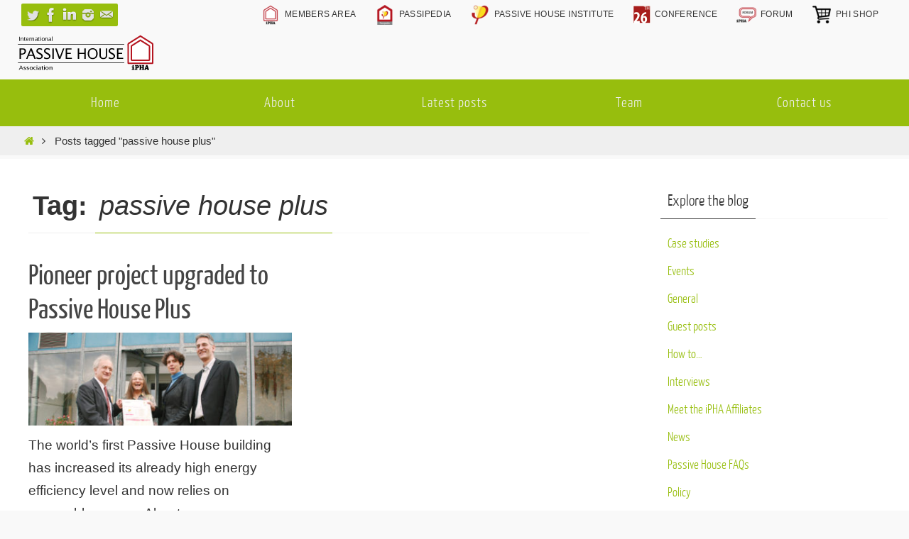

--- FILE ---
content_type: text/html; charset=UTF-8
request_url: https://blog.passivehouse-international.org/tag/passive-house-plus/
body_size: 15423
content:
<!DOCTYPE html>
<html lang="en-GB">
<head>
<meta name="viewport" content="width=device-width, user-scalable=no, initial-scale=1.0, minimum-scale=1.0, maximum-scale=1.0">
<meta http-equiv="Content-Type" content="text/html; charset=UTF-8" />
<link rel="profile" href="http://gmpg.org/xfn/11" />
<link rel="pingback" href="https://blog.passivehouse-international.org/xmlrpc.php" />
<meta name='robots' content='index, follow, max-image-preview:large, max-snippet:-1, max-video-preview:-1' />

	<!-- This site is optimized with the Yoast SEO plugin v26.7 - https://yoast.com/wordpress/plugins/seo/ -->
	<title>passive house plus Archives | iPHA Blog</title>
	<link rel="canonical" href="https://blog.passivehouse-international.org/tag/passive-house-plus/" />
	<meta property="og:locale" content="en_GB" />
	<meta property="og:type" content="article" />
	<meta property="og:title" content="passive house plus Archives | iPHA Blog" />
	<meta property="og:url" content="https://blog.passivehouse-international.org/tag/passive-house-plus/" />
	<meta property="og:site_name" content="iPHA Blog" />
	<meta name="twitter:card" content="summary_large_image" />
	<meta name="twitter:site" content="@the_iPHA" />
	<script type="application/ld+json" class="yoast-schema-graph">{"@context":"https://schema.org","@graph":[{"@type":"CollectionPage","@id":"https://blog.passivehouse-international.org/tag/passive-house-plus/","url":"https://blog.passivehouse-international.org/tag/passive-house-plus/","name":"passive house plus Archives | iPHA Blog","isPartOf":{"@id":"https://blog.passivehouse-international.org/#website"},"primaryImageOfPage":{"@id":"https://blog.passivehouse-international.org/tag/passive-house-plus/#primaryimage"},"image":{"@id":"https://blog.passivehouse-international.org/tag/passive-house-plus/#primaryimage"},"thumbnailUrl":"https://blog.passivehouse-international.org/wp-content/uploads/2016/12/Kranichstein_certificate_featured.jpg","breadcrumb":{"@id":"https://blog.passivehouse-international.org/tag/passive-house-plus/#breadcrumb"},"inLanguage":"en-GB"},{"@type":"ImageObject","inLanguage":"en-GB","@id":"https://blog.passivehouse-international.org/tag/passive-house-plus/#primaryimage","url":"https://blog.passivehouse-international.org/wp-content/uploads/2016/12/Kranichstein_certificate_featured.jpg","contentUrl":"https://blog.passivehouse-international.org/wp-content/uploads/2016/12/Kranichstein_certificate_featured.jpg","width":600,"height":212},{"@type":"BreadcrumbList","@id":"https://blog.passivehouse-international.org/tag/passive-house-plus/#breadcrumb","itemListElement":[{"@type":"ListItem","position":1,"name":"Home","item":"https://blog.passivehouse-international.org/"},{"@type":"ListItem","position":2,"name":"passive house plus"}]},{"@type":"WebSite","@id":"https://blog.passivehouse-international.org/#website","url":"https://blog.passivehouse-international.org/","name":"iPHA Blog","description":"The International Passive House Association blog","publisher":{"@id":"https://blog.passivehouse-international.org/#organization"},"potentialAction":[{"@type":"SearchAction","target":{"@type":"EntryPoint","urlTemplate":"https://blog.passivehouse-international.org/?s={search_term_string}"},"query-input":{"@type":"PropertyValueSpecification","valueRequired":true,"valueName":"search_term_string"}}],"inLanguage":"en-GB"},{"@type":"Organization","@id":"https://blog.passivehouse-international.org/#organization","name":"international Passive House Association","url":"https://blog.passivehouse-international.org/","logo":{"@type":"ImageObject","inLanguage":"en-GB","@id":"https://blog.passivehouse-international.org/#/schema/logo/image/","url":"https://blog.passivehouse-international.org/wp-content/uploads/2016/03/logo-bigger.png","contentUrl":"https://blog.passivehouse-international.org/wp-content/uploads/2016/03/logo-bigger.png","width":500,"height":500,"caption":"international Passive House Association"},"image":{"@id":"https://blog.passivehouse-international.org/#/schema/logo/image/"},"sameAs":["https://www.facebook.com/PassiveHouseInternational","https://x.com/the_iPHA","https://www.instagram.com/passive_house_international/","https://www.linkedin.com/company/passive-house-institute","https://www.youtube.com/channel/UCrO62YaHJbtZgZXk-m57B-g"]}]}</script>
	<!-- / Yoast SEO plugin. -->


<link rel="alternate" type="application/rss+xml" title="iPHA Blog &raquo; Feed" href="https://blog.passivehouse-international.org/feed/" />
<link rel="alternate" type="application/rss+xml" title="iPHA Blog &raquo; Comments Feed" href="https://blog.passivehouse-international.org/comments/feed/" />
<script type="text/javascript" id="wpp-js" src="https://blog.passivehouse-international.org/wp-content/plugins/wordpress-popular-posts/assets/js/wpp.min.js?ver=7.3.6" data-sampling="0" data-sampling-rate="100" data-api-url="https://blog.passivehouse-international.org/wp-json/wordpress-popular-posts" data-post-id="0" data-token="2d39b1d305" data-lang="0" data-debug="0"></script>
<link rel="alternate" type="application/rss+xml" title="iPHA Blog &raquo; passive house plus Tag Feed" href="https://blog.passivehouse-international.org/tag/passive-house-plus/feed/" />
<style id='wp-img-auto-sizes-contain-inline-css' type='text/css'>
img:is([sizes=auto i],[sizes^="auto," i]){contain-intrinsic-size:3000px 1500px}
/*# sourceURL=wp-img-auto-sizes-contain-inline-css */
</style>
<link rel='stylesheet' id='menu-icons-extra-css' href='https://blog.passivehouse-international.org/wp-content/plugins/menu-icons/css/extra.min.css?ver=0.13.20' type='text/css' media='all' />
<style id='wp-emoji-styles-inline-css' type='text/css'>

	img.wp-smiley, img.emoji {
		display: inline !important;
		border: none !important;
		box-shadow: none !important;
		height: 1em !important;
		width: 1em !important;
		margin: 0 0.07em !important;
		vertical-align: -0.1em !important;
		background: none !important;
		padding: 0 !important;
	}
/*# sourceURL=wp-emoji-styles-inline-css */
</style>
<style id='wp-block-library-inline-css' type='text/css'>
:root{--wp-block-synced-color:#7a00df;--wp-block-synced-color--rgb:122,0,223;--wp-bound-block-color:var(--wp-block-synced-color);--wp-editor-canvas-background:#ddd;--wp-admin-theme-color:#007cba;--wp-admin-theme-color--rgb:0,124,186;--wp-admin-theme-color-darker-10:#006ba1;--wp-admin-theme-color-darker-10--rgb:0,107,160.5;--wp-admin-theme-color-darker-20:#005a87;--wp-admin-theme-color-darker-20--rgb:0,90,135;--wp-admin-border-width-focus:2px}@media (min-resolution:192dpi){:root{--wp-admin-border-width-focus:1.5px}}.wp-element-button{cursor:pointer}:root .has-very-light-gray-background-color{background-color:#eee}:root .has-very-dark-gray-background-color{background-color:#313131}:root .has-very-light-gray-color{color:#eee}:root .has-very-dark-gray-color{color:#313131}:root .has-vivid-green-cyan-to-vivid-cyan-blue-gradient-background{background:linear-gradient(135deg,#00d084,#0693e3)}:root .has-purple-crush-gradient-background{background:linear-gradient(135deg,#34e2e4,#4721fb 50%,#ab1dfe)}:root .has-hazy-dawn-gradient-background{background:linear-gradient(135deg,#faaca8,#dad0ec)}:root .has-subdued-olive-gradient-background{background:linear-gradient(135deg,#fafae1,#67a671)}:root .has-atomic-cream-gradient-background{background:linear-gradient(135deg,#fdd79a,#004a59)}:root .has-nightshade-gradient-background{background:linear-gradient(135deg,#330968,#31cdcf)}:root .has-midnight-gradient-background{background:linear-gradient(135deg,#020381,#2874fc)}:root{--wp--preset--font-size--normal:16px;--wp--preset--font-size--huge:42px}.has-regular-font-size{font-size:1em}.has-larger-font-size{font-size:2.625em}.has-normal-font-size{font-size:var(--wp--preset--font-size--normal)}.has-huge-font-size{font-size:var(--wp--preset--font-size--huge)}.has-text-align-center{text-align:center}.has-text-align-left{text-align:left}.has-text-align-right{text-align:right}.has-fit-text{white-space:nowrap!important}#end-resizable-editor-section{display:none}.aligncenter{clear:both}.items-justified-left{justify-content:flex-start}.items-justified-center{justify-content:center}.items-justified-right{justify-content:flex-end}.items-justified-space-between{justify-content:space-between}.screen-reader-text{border:0;clip-path:inset(50%);height:1px;margin:-1px;overflow:hidden;padding:0;position:absolute;width:1px;word-wrap:normal!important}.screen-reader-text:focus{background-color:#ddd;clip-path:none;color:#444;display:block;font-size:1em;height:auto;left:5px;line-height:normal;padding:15px 23px 14px;text-decoration:none;top:5px;width:auto;z-index:100000}html :where(.has-border-color){border-style:solid}html :where([style*=border-top-color]){border-top-style:solid}html :where([style*=border-right-color]){border-right-style:solid}html :where([style*=border-bottom-color]){border-bottom-style:solid}html :where([style*=border-left-color]){border-left-style:solid}html :where([style*=border-width]){border-style:solid}html :where([style*=border-top-width]){border-top-style:solid}html :where([style*=border-right-width]){border-right-style:solid}html :where([style*=border-bottom-width]){border-bottom-style:solid}html :where([style*=border-left-width]){border-left-style:solid}html :where(img[class*=wp-image-]){height:auto;max-width:100%}:where(figure){margin:0 0 1em}html :where(.is-position-sticky){--wp-admin--admin-bar--position-offset:var(--wp-admin--admin-bar--height,0px)}@media screen and (max-width:600px){html :where(.is-position-sticky){--wp-admin--admin-bar--position-offset:0px}}

/*# sourceURL=wp-block-library-inline-css */
</style><style id='global-styles-inline-css' type='text/css'>
:root{--wp--preset--aspect-ratio--square: 1;--wp--preset--aspect-ratio--4-3: 4/3;--wp--preset--aspect-ratio--3-4: 3/4;--wp--preset--aspect-ratio--3-2: 3/2;--wp--preset--aspect-ratio--2-3: 2/3;--wp--preset--aspect-ratio--16-9: 16/9;--wp--preset--aspect-ratio--9-16: 9/16;--wp--preset--color--black: #000000;--wp--preset--color--cyan-bluish-gray: #abb8c3;--wp--preset--color--white: #ffffff;--wp--preset--color--pale-pink: #f78da7;--wp--preset--color--vivid-red: #cf2e2e;--wp--preset--color--luminous-vivid-orange: #ff6900;--wp--preset--color--luminous-vivid-amber: #fcb900;--wp--preset--color--light-green-cyan: #7bdcb5;--wp--preset--color--vivid-green-cyan: #00d084;--wp--preset--color--pale-cyan-blue: #8ed1fc;--wp--preset--color--vivid-cyan-blue: #0693e3;--wp--preset--color--vivid-purple: #9b51e0;--wp--preset--gradient--vivid-cyan-blue-to-vivid-purple: linear-gradient(135deg,rgb(6,147,227) 0%,rgb(155,81,224) 100%);--wp--preset--gradient--light-green-cyan-to-vivid-green-cyan: linear-gradient(135deg,rgb(122,220,180) 0%,rgb(0,208,130) 100%);--wp--preset--gradient--luminous-vivid-amber-to-luminous-vivid-orange: linear-gradient(135deg,rgb(252,185,0) 0%,rgb(255,105,0) 100%);--wp--preset--gradient--luminous-vivid-orange-to-vivid-red: linear-gradient(135deg,rgb(255,105,0) 0%,rgb(207,46,46) 100%);--wp--preset--gradient--very-light-gray-to-cyan-bluish-gray: linear-gradient(135deg,rgb(238,238,238) 0%,rgb(169,184,195) 100%);--wp--preset--gradient--cool-to-warm-spectrum: linear-gradient(135deg,rgb(74,234,220) 0%,rgb(151,120,209) 20%,rgb(207,42,186) 40%,rgb(238,44,130) 60%,rgb(251,105,98) 80%,rgb(254,248,76) 100%);--wp--preset--gradient--blush-light-purple: linear-gradient(135deg,rgb(255,206,236) 0%,rgb(152,150,240) 100%);--wp--preset--gradient--blush-bordeaux: linear-gradient(135deg,rgb(254,205,165) 0%,rgb(254,45,45) 50%,rgb(107,0,62) 100%);--wp--preset--gradient--luminous-dusk: linear-gradient(135deg,rgb(255,203,112) 0%,rgb(199,81,192) 50%,rgb(65,88,208) 100%);--wp--preset--gradient--pale-ocean: linear-gradient(135deg,rgb(255,245,203) 0%,rgb(182,227,212) 50%,rgb(51,167,181) 100%);--wp--preset--gradient--electric-grass: linear-gradient(135deg,rgb(202,248,128) 0%,rgb(113,206,126) 100%);--wp--preset--gradient--midnight: linear-gradient(135deg,rgb(2,3,129) 0%,rgb(40,116,252) 100%);--wp--preset--font-size--small: 13px;--wp--preset--font-size--medium: 20px;--wp--preset--font-size--large: 36px;--wp--preset--font-size--x-large: 42px;--wp--preset--spacing--20: 0.44rem;--wp--preset--spacing--30: 0.67rem;--wp--preset--spacing--40: 1rem;--wp--preset--spacing--50: 1.5rem;--wp--preset--spacing--60: 2.25rem;--wp--preset--spacing--70: 3.38rem;--wp--preset--spacing--80: 5.06rem;--wp--preset--shadow--natural: 6px 6px 9px rgba(0, 0, 0, 0.2);--wp--preset--shadow--deep: 12px 12px 50px rgba(0, 0, 0, 0.4);--wp--preset--shadow--sharp: 6px 6px 0px rgba(0, 0, 0, 0.2);--wp--preset--shadow--outlined: 6px 6px 0px -3px rgb(255, 255, 255), 6px 6px rgb(0, 0, 0);--wp--preset--shadow--crisp: 6px 6px 0px rgb(0, 0, 0);}:where(.is-layout-flex){gap: 0.5em;}:where(.is-layout-grid){gap: 0.5em;}body .is-layout-flex{display: flex;}.is-layout-flex{flex-wrap: wrap;align-items: center;}.is-layout-flex > :is(*, div){margin: 0;}body .is-layout-grid{display: grid;}.is-layout-grid > :is(*, div){margin: 0;}:where(.wp-block-columns.is-layout-flex){gap: 2em;}:where(.wp-block-columns.is-layout-grid){gap: 2em;}:where(.wp-block-post-template.is-layout-flex){gap: 1.25em;}:where(.wp-block-post-template.is-layout-grid){gap: 1.25em;}.has-black-color{color: var(--wp--preset--color--black) !important;}.has-cyan-bluish-gray-color{color: var(--wp--preset--color--cyan-bluish-gray) !important;}.has-white-color{color: var(--wp--preset--color--white) !important;}.has-pale-pink-color{color: var(--wp--preset--color--pale-pink) !important;}.has-vivid-red-color{color: var(--wp--preset--color--vivid-red) !important;}.has-luminous-vivid-orange-color{color: var(--wp--preset--color--luminous-vivid-orange) !important;}.has-luminous-vivid-amber-color{color: var(--wp--preset--color--luminous-vivid-amber) !important;}.has-light-green-cyan-color{color: var(--wp--preset--color--light-green-cyan) !important;}.has-vivid-green-cyan-color{color: var(--wp--preset--color--vivid-green-cyan) !important;}.has-pale-cyan-blue-color{color: var(--wp--preset--color--pale-cyan-blue) !important;}.has-vivid-cyan-blue-color{color: var(--wp--preset--color--vivid-cyan-blue) !important;}.has-vivid-purple-color{color: var(--wp--preset--color--vivid-purple) !important;}.has-black-background-color{background-color: var(--wp--preset--color--black) !important;}.has-cyan-bluish-gray-background-color{background-color: var(--wp--preset--color--cyan-bluish-gray) !important;}.has-white-background-color{background-color: var(--wp--preset--color--white) !important;}.has-pale-pink-background-color{background-color: var(--wp--preset--color--pale-pink) !important;}.has-vivid-red-background-color{background-color: var(--wp--preset--color--vivid-red) !important;}.has-luminous-vivid-orange-background-color{background-color: var(--wp--preset--color--luminous-vivid-orange) !important;}.has-luminous-vivid-amber-background-color{background-color: var(--wp--preset--color--luminous-vivid-amber) !important;}.has-light-green-cyan-background-color{background-color: var(--wp--preset--color--light-green-cyan) !important;}.has-vivid-green-cyan-background-color{background-color: var(--wp--preset--color--vivid-green-cyan) !important;}.has-pale-cyan-blue-background-color{background-color: var(--wp--preset--color--pale-cyan-blue) !important;}.has-vivid-cyan-blue-background-color{background-color: var(--wp--preset--color--vivid-cyan-blue) !important;}.has-vivid-purple-background-color{background-color: var(--wp--preset--color--vivid-purple) !important;}.has-black-border-color{border-color: var(--wp--preset--color--black) !important;}.has-cyan-bluish-gray-border-color{border-color: var(--wp--preset--color--cyan-bluish-gray) !important;}.has-white-border-color{border-color: var(--wp--preset--color--white) !important;}.has-pale-pink-border-color{border-color: var(--wp--preset--color--pale-pink) !important;}.has-vivid-red-border-color{border-color: var(--wp--preset--color--vivid-red) !important;}.has-luminous-vivid-orange-border-color{border-color: var(--wp--preset--color--luminous-vivid-orange) !important;}.has-luminous-vivid-amber-border-color{border-color: var(--wp--preset--color--luminous-vivid-amber) !important;}.has-light-green-cyan-border-color{border-color: var(--wp--preset--color--light-green-cyan) !important;}.has-vivid-green-cyan-border-color{border-color: var(--wp--preset--color--vivid-green-cyan) !important;}.has-pale-cyan-blue-border-color{border-color: var(--wp--preset--color--pale-cyan-blue) !important;}.has-vivid-cyan-blue-border-color{border-color: var(--wp--preset--color--vivid-cyan-blue) !important;}.has-vivid-purple-border-color{border-color: var(--wp--preset--color--vivid-purple) !important;}.has-vivid-cyan-blue-to-vivid-purple-gradient-background{background: var(--wp--preset--gradient--vivid-cyan-blue-to-vivid-purple) !important;}.has-light-green-cyan-to-vivid-green-cyan-gradient-background{background: var(--wp--preset--gradient--light-green-cyan-to-vivid-green-cyan) !important;}.has-luminous-vivid-amber-to-luminous-vivid-orange-gradient-background{background: var(--wp--preset--gradient--luminous-vivid-amber-to-luminous-vivid-orange) !important;}.has-luminous-vivid-orange-to-vivid-red-gradient-background{background: var(--wp--preset--gradient--luminous-vivid-orange-to-vivid-red) !important;}.has-very-light-gray-to-cyan-bluish-gray-gradient-background{background: var(--wp--preset--gradient--very-light-gray-to-cyan-bluish-gray) !important;}.has-cool-to-warm-spectrum-gradient-background{background: var(--wp--preset--gradient--cool-to-warm-spectrum) !important;}.has-blush-light-purple-gradient-background{background: var(--wp--preset--gradient--blush-light-purple) !important;}.has-blush-bordeaux-gradient-background{background: var(--wp--preset--gradient--blush-bordeaux) !important;}.has-luminous-dusk-gradient-background{background: var(--wp--preset--gradient--luminous-dusk) !important;}.has-pale-ocean-gradient-background{background: var(--wp--preset--gradient--pale-ocean) !important;}.has-electric-grass-gradient-background{background: var(--wp--preset--gradient--electric-grass) !important;}.has-midnight-gradient-background{background: var(--wp--preset--gradient--midnight) !important;}.has-small-font-size{font-size: var(--wp--preset--font-size--small) !important;}.has-medium-font-size{font-size: var(--wp--preset--font-size--medium) !important;}.has-large-font-size{font-size: var(--wp--preset--font-size--large) !important;}.has-x-large-font-size{font-size: var(--wp--preset--font-size--x-large) !important;}
/*# sourceURL=global-styles-inline-css */
</style>

<style id='classic-theme-styles-inline-css' type='text/css'>
/*! This file is auto-generated */
.wp-block-button__link{color:#fff;background-color:#32373c;border-radius:9999px;box-shadow:none;text-decoration:none;padding:calc(.667em + 2px) calc(1.333em + 2px);font-size:1.125em}.wp-block-file__button{background:#32373c;color:#fff;text-decoration:none}
/*# sourceURL=/wp-includes/css/classic-themes.min.css */
</style>
<link rel='stylesheet' id='wp-components-css' href='https://blog.passivehouse-international.org/wp-includes/css/dist/components/style.min.css?ver=8be6a4f75e83453a84cacfba10b3954a' type='text/css' media='all' />
<link rel='stylesheet' id='wp-preferences-css' href='https://blog.passivehouse-international.org/wp-includes/css/dist/preferences/style.min.css?ver=8be6a4f75e83453a84cacfba10b3954a' type='text/css' media='all' />
<link rel='stylesheet' id='wp-block-editor-css' href='https://blog.passivehouse-international.org/wp-includes/css/dist/block-editor/style.min.css?ver=8be6a4f75e83453a84cacfba10b3954a' type='text/css' media='all' />
<link rel='stylesheet' id='popup-maker-block-library-style-css' href='https://blog.passivehouse-international.org/wp-content/plugins/popup-maker/dist/packages/block-library-style.css?ver=dbea705cfafe089d65f1' type='text/css' media='all' />
<link rel='stylesheet' id='wordpress-popular-posts-css-css' href='https://blog.passivehouse-international.org/wp-content/plugins/wordpress-popular-posts/assets/css/wpp.css?ver=7.3.6' type='text/css' media='all' />
<link rel='stylesheet' id='nirvana-style-css' href='https://blog.passivehouse-international.org/wp-content/themes/nirvana/style.css?ver=1.6.4' type='text/css' media='all' />
<style id='nirvana-style-inline-css' type='text/css'>
 #header-container { width: 1230px; } #header-container, #access >.menu, #forbottom, #colophon, #footer-widget-area, #topbar-inner, .ppbox, #pp-afterslider #container, #breadcrumbs-box { max-width: 1230px; } @media (max-width: 800px) { #header-container {position: relative; } #branding {height: auto; } } #container.one-column { } #container.two-columns-right #secondary { width: 330px; float:right; } #container.two-columns-right #content { width: 760px; float: left; } /* fallback */ #container.two-columns-right #content { width: calc(100% - 410px); float: left; } #container.two-columns-left #primary { width: 330px; float: left; } #container.two-columns-left #content { width: 760px; float: right; } /* fallback */ #container.two-columns-left #content { width: -moz-calc(100% - 410px); float: right; width: -webkit-calc(100% - 410px ); width: calc(100% - 410px); } #container.three-columns-right .sidey { width: 165px; float: left; } #container.three-columns-right #primary { margin-left: 80px; margin-right: 80px; } #container.three-columns-right #content { width: 680px; float: left; } /* fallback */ #container.three-columns-right #content { width: -moz-calc(100% - 490px); float: left; width: -webkit-calc(100% - 490px); width: calc(100% - 490px); } #container.three-columns-left .sidey { width: 165px; float: left; } #container.three-columns-left #secondary{ margin-left: 80px; margin-right: 80px; } #container.three-columns-left #content { width: 680px; float: right;} /* fallback */ #container.three-columns-left #content { width: -moz-calc(100% - 490px); float: right; width: -webkit-calc(100% - 490px); width: calc(100% - 490px); } #container.three-columns-sided .sidey { width: 165px; float: left; } #container.three-columns-sided #secondary{ float:right; } #container.three-columns-sided #content { width: 680px; float: right; /* fallback */ width: -moz-calc(100% - 490px); float: right; width: -webkit-calc(100% - 490px); float: right; width: calc(100% - 490px); float: right; margin: 0 245px 0 -1170px; } body { font-family: Calibri, Arian, sans-serif; } #content h1.entry-title a, #content h2.entry-title a, #content h1.entry-title, #content h2.entry-title { font-family: "Yanone Kaffeesatz Regular"; } .widget-title, .widget-title a { line-height: normal; font-family: "Yanone Kaffeesatz Light"; } .widget-container, .widget-container a { font-family: Yanone Kaffeesatz Light; } .entry-content h1, .entry-content h2, .entry-content h3, .entry-content h4, .entry-content h5, .entry-content h6, .nivo-caption h2, #front-text1 h1, #front-text2 h1, h3.column-header-image, #comments #reply-title { font-family: "Yanone Kaffeesatz Regular"; } #site-title span a { font-family: "Yanone Kaffeesatz Regular"; } #access ul li a, #access ul li a span { font-family: "Yanone Kaffeesatz Light"; } /* general */ body { color: #333333; background-color: #F9F9F9 } a { color: #97BE0D; } a:hover, .entry-meta span a:hover, .comments-link a:hover, body.coldisplay2 #front-columns a:active { color: #DDD; } a:active { background-color: #EEE; color: #FFFFFF; } .entry-meta a:hover, .widget-container a:hover, .footer2 a:hover { border-bottom-color: #f7f7f7; } .sticky h2.entry-title a { background-color: #97BE0D; color: #FFFFFF; } #header { ; } #site-title span a { color: #97BE0D; } #site-description { color: #444444; background-color: rgba(247,247,242,0.3); padding: 3px 6px; } .socials a:hover .socials-hover { background-color: #86b34f; } .socials .socials-hover { background-color: #97BE0D; } /* Main menu top level */ #access a, #nav-toggle span { color: #EEEEEE; } #access, #nav-toggle, #access ul li { background-color: #97BE0D; } #access > .menu > ul > li > a > span { } #access ul li:hover { background-color: #86b34f; color: #EEEEEE; } #access ul > li.current_page_item , #access ul > li.current-menu-item, #access ul > li.current_page_ancestor , #access ul > li.current-menu-ancestor { background-color: #a4cb1a; } /* Main menu Submenus */ #access ul ul li, #access ul ul { background-color: #86b34f; } #access ul ul li a { color: #EEEEEE; } #access ul ul li:hover { background-color: #94c15d; } #breadcrumbs { background-color: #efefef; } #access ul ul li.current_page_item, #access ul ul li.current-menu-item, #access ul ul li.current_page_ancestor, #access ul ul li.current-menu-ancestor { background-color: #94c15d; } /* top menu */ #topbar { background-color: #F9F9F9; border-bottom-color: #e5e5e5; } .menu-header-search .searchform { background: #fafafa; } .topmenu ul li a, .search-icon:before { color: #333333; } .topmenu ul li a:hover { background-color: #e9e9e9; } .search-icon:hover:before { color: #97BE0D; } /* main */ #main { background-color: #FFFFFF; } #author-info, .page-title, #entry-author-info { border-color: #f7f7f7; } .page-title-text { border-color: #EEE; } .page-title span { border-color: #97BE0D; } #entry-author-info #author-avatar, #author-info #author-avatar { border-color: #FFF; } .avatar-container:before { background-color: #EEE; } .sidey .widget-container { color: #333333; ; } .sidey .widget-title { color: #333; ; border-color: #f7f7f7; } .sidey .widget-container a { color: #97BE0D; } .sidey .widget-container a:hover { color: #DDD; } .widget-title span { border-color: #333; } .entry-content h1, .entry-content h2, .entry-content h3, .entry-content h4, .entry-content h5, .entry-content h6 { color: #444444; } .entry-title, .entry-title a{ color: #444444; } .entry-title a:hover { color: #000000; } #content span.entry-format { color: #f7f7f7; } /* footer */ #footer { color: #AAAAAA; ; } #footer2 { color: #AAAAAA; ; } #sfooter-full { ; } .footermenu ul li { ; } .footermenu ul li:hover { ; } #colophon a { ; } #colophon a:hover { ; } #footer2 a, .footermenu ul li:after { ; } #footer2 a:hover { ; } #footer .widget-container { color: #333333; ; } #footer .widget-title { color: #333; ; border-color:#f7f7f7; } /* buttons */ a.continue-reading-link { color: #97BE0D; border-color: #97BE0D; } a.continue-reading-link:hover { background-color: #97BE0D; color: #F9F9F9; } #cryout_ajax_more_trigger { border: 1px solid #f7f7f7; } #cryout_ajax_more_trigger:hover { background-color: #fafafa; } a.continue-reading-link i.crycon-right-dir { color: #97BE0D } a.continue-reading-link:hover i.crycon-right-dir { color: #F9F9F9 } .page-link a, .page-link > span > em { border-color: #f7f7f7 } .columnmore a { background: #EEE; color:#fafafa } .columnmore a:hover { background: #97BE0D; } .file, .button, input[type="submit"], input[type="reset"], #respond .form-submit input#submit { background-color: #FFFFFF; border-color: #f7f7f7; } .button:hover, #respond .form-submit input#submit:hover { background-color: #fafafa; } .entry-content tr th, .entry-content thead th { color: #444444; } .entry-content tr th { background-color: #97BE0D; color:#FFFFFF; } .entry-content tr.even { background-color: #fafafa; } hr { border-color: #FFF; } input[type="text"], input[type="password"], input[type="email"], input[type="color"], input[type="date"], input[type="datetime"], input[type="datetime-local"], input[type="month"], input[type="number"], input[type="range"], input[type="search"], input[type="tel"], input[type="time"], input[type="url"], input[type="week"], textarea, select { border-color: #f7f7f7 #FFF #FFF #f7f7f7; color: #333333; } input[type="submit"], input[type="reset"] { color: #333333; } input[type="text"]:hover, input[type="password"]:hover, input[type="email"]:hover, input[type="color"]:hover, input[type="date"]:hover, input[type="datetime"]:hover, input[type="datetime-local"]:hover, input[type="month"]:hover, input[type="number"]:hover, input[type="range"]:hover, input[type="search"]:hover, input[type="tel"]:hover, input[type="time"]:hover, input[type="url"]:hover, input[type="week"]:hover, textarea:hover { background-color: rgba(250,250,250,0.4); } .entry-content pre { background-color: #fafafa; border-color: rgba(151,190,13,0.1); } abbr, acronym { border-color: #333333; } .comment-meta a { color: #999999; } #respond .form-allowed-tags { color: #999999; } .comment .reply a { border-color: #FFF; } .comment .reply a:hover { color: #97BE0D; } .entry-meta { border-color: #FFF; } .entry-meta .crycon-metas:before { color: #86b34f; } .entry-meta span a, .comments-link a { color: #86b34f; } .entry-meta span a:hover, .comments-link a:hover { ; } .entry-meta span, .entry-utility span, .footer-tags { color: #c1c1c1; } .nav-next a, .nav-previous a{ background-color:#f8f8f8; } .nav-next a:hover, .nav-previous a:hover { background-color: #97BE0D; color:#FFFFFF; } .pagination { border-color: #f0f0f0; } .pagination a:hover { background-color: #EEE; color: #FFFFFF; } h3#comments-title { border-color: #f7f7f7; } h3#comments-title span { background-color: #97BE0D; color: #FFFFFF; } .comment-details { border-color: #FFF; } .searchform input[type="text"] { color: #999999; } .searchform:after { background-color: #97BE0D; } .searchform:hover:after { background-color: #EEE; } .searchsubmit[type="submit"]{ color: #fafafa; } li.menu-main-search .searchform .s { background-color: #F9F9F9; } li.menu-main-search .searchsubmit[type="submit"] { color: #999999; } .caption-accented .wp-caption { background-color:rgba(151,190,13,0.8); color:#FFFFFF; } .nirvana-image-one .entry-content img[class*='align'], .nirvana-image-one .entry-summary img[class*='align'], .nirvana-image-two .entry-content img[class*='align'], .nirvana-image-two .entry-summary img[class*='align'] .nirvana-image-one .entry-content [class*='wp-block'][class*='align'] img, .nirvana-image-one .entry-summary [class*='wp-block'][class*='align'] img, .nirvana-image-two .entry-content [class*='wp-block'][class*='align'] img, .nirvana-image-two .entry-summary [class*='wp-block'][class*='align'] img { border-color: #97BE0D; } html { font-size: 19px; line-height: 1.7; } .entry-content, .entry-summary, .ppbox { text-align:inherit ; } .entry-content, .entry-summary, .widget-container, .ppbox, .navigation { ; } #content h1.entry-title, #content h2.entry-title, .woocommerce-page h1.page-title { font-size: 40px; } .widget-title, .widget-title a { font-size: 22px; } .widget-container, .widget-container a { font-size: 18px; } #content h1, #pp-afterslider h1 { font-size: 38px; } #content h2, #pp-afterslider h2 { font-size: 34px; } #content h3, #pp-afterslider h3 { font-size: 29px; } #content h4, #pp-afterslider h4 { font-size: 24px; } #content h5, #pp-afterslider h5 { font-size: 19px; } #content h6, #pp-afterslider h6 { font-size: 14px; } #site-title span a { font-size: 44px; } #access ul li a { font-size: 20px; } #access ul ul ul a { font-size: 19px; } .nocomments, .nocomments2 { display: none; } .page h1.entry-title, .home .page h2.entry-title { display: none; } article .entry-header .entry-meta { display: none; } .entry-content p, .entry-content ul, .entry-content ol, .entry-content dd, .entry-content pre, .entry-content hr, .commentlist p, .entry-summary p { margin-bottom: 1.0em; } #header-container > div { margin: 7px 0 0 0px; } #toTop:hover .crycon-back2top:before { color: #EEE; } #main { margin-top: 5px; } #forbottom { padding-left: 0px; padding-right: 0px; } #header-widget-area { width: 33%; } #branding { height:70px; } 
/* Nirvana Custom CSS */ #access ul li { background-color: #97BE0D; } #access ul li.current_page_item, #access ul li.current-menu-item { background-color: #97BE0D; } #access ul li:hover { background-color: #86b34f; } @media only screen and (max-width:650px) { .hide_on_mobile { display: none !important;} } .autoResizeImage { max-width: 70%; height: auto; width: 70%; } @media only screen and (max-width: 650px) { .jobtitle{ display: none; } } .entry-content blockquote { font-weight: normal; margin: inherit; } body.blog .a2a_floating_style { display: none; } body.blog .a2a_floating_style, body.archive .a2a_floating_style { display: none; }
/*# sourceURL=nirvana-style-inline-css */
</style>
<link rel='stylesheet' id='nirvana-child-css' href='https://blog.passivehouse-international.org/wp-content/themes/nirvana-child/style.css?ver=1.0.1540025733' type='text/css' media='all' />
<link rel='stylesheet' id='nirvana-fonts-css' href='https://blog.passivehouse-international.org/wp-content/themes/nirvana/fonts/fontfaces.css?ver=1.6.4' type='text/css' media='all' />
<link rel='stylesheet' id='nirvana-mobile-css' href='https://blog.passivehouse-international.org/wp-content/themes/nirvana/styles/style-mobile.css?ver=1.6.4' type='text/css' media='all' />
<link rel='stylesheet' id='popup-maker-site-css' href='//blog.passivehouse-international.org/wp-content/uploads/pum/pum-site-styles.css?generated=1755176228&#038;ver=1.21.5' type='text/css' media='all' />
<script type="text/javascript" src="https://blog.passivehouse-international.org/wp-includes/js/jquery/jquery.min.js?ver=3.7.1" id="jquery-core-js"></script>
<script type="text/javascript" src="https://blog.passivehouse-international.org/wp-includes/js/jquery/jquery-migrate.min.js?ver=3.4.1" id="jquery-migrate-js"></script>
<link rel="https://api.w.org/" href="https://blog.passivehouse-international.org/wp-json/" /><link rel="alternate" title="JSON" type="application/json" href="https://blog.passivehouse-international.org/wp-json/wp/v2/tags/47" /><link rel="EditURI" type="application/rsd+xml" title="RSD" href="https://blog.passivehouse-international.org/xmlrpc.php?rsd" />

<script type="text/javascript">
(function(url){
	if(/(?:Chrome\/26\.0\.1410\.63 Safari\/537\.31|WordfenceTestMonBot)/.test(navigator.userAgent)){ return; }
	var addEvent = function(evt, handler) {
		if (window.addEventListener) {
			document.addEventListener(evt, handler, false);
		} else if (window.attachEvent) {
			document.attachEvent('on' + evt, handler);
		}
	};
	var removeEvent = function(evt, handler) {
		if (window.removeEventListener) {
			document.removeEventListener(evt, handler, false);
		} else if (window.detachEvent) {
			document.detachEvent('on' + evt, handler);
		}
	};
	var evts = 'contextmenu dblclick drag dragend dragenter dragleave dragover dragstart drop keydown keypress keyup mousedown mousemove mouseout mouseover mouseup mousewheel scroll'.split(' ');
	var logHuman = function() {
		if (window.wfLogHumanRan) { return; }
		window.wfLogHumanRan = true;
		var wfscr = document.createElement('script');
		wfscr.type = 'text/javascript';
		wfscr.async = true;
		wfscr.src = url + '&r=' + Math.random();
		(document.getElementsByTagName('head')[0]||document.getElementsByTagName('body')[0]).appendChild(wfscr);
		for (var i = 0; i < evts.length; i++) {
			removeEvent(evts[i], logHuman);
		}
	};
	for (var i = 0; i < evts.length; i++) {
		addEvent(evts[i], logHuman);
	}
})('//blog.passivehouse-international.org/?wordfence_lh=1&hid=9C30A453AE46FC088564F9A9B7FA33B0');
</script>            <style id="wpp-loading-animation-styles">@-webkit-keyframes bgslide{from{background-position-x:0}to{background-position-x:-200%}}@keyframes bgslide{from{background-position-x:0}to{background-position-x:-200%}}.wpp-widget-block-placeholder,.wpp-shortcode-placeholder{margin:0 auto;width:60px;height:3px;background:#dd3737;background:linear-gradient(90deg,#dd3737 0%,#571313 10%,#dd3737 100%);background-size:200% auto;border-radius:3px;-webkit-animation:bgslide 1s infinite linear;animation:bgslide 1s infinite linear}</style>
            <link rel="icon" href="https://blog.passivehouse-international.org/wp-content/uploads/2016/03/cropped-logo-bigger-1-32x32.png" sizes="32x32" />
<link rel="icon" href="https://blog.passivehouse-international.org/wp-content/uploads/2016/03/cropped-logo-bigger-1-192x192.png" sizes="192x192" />
<link rel="apple-touch-icon" href="https://blog.passivehouse-international.org/wp-content/uploads/2016/03/cropped-logo-bigger-1-180x180.png" />
<meta name="msapplication-TileImage" content="https://blog.passivehouse-international.org/wp-content/uploads/2016/03/cropped-logo-bigger-1-270x270.png" />
<!--[if lt IE 9]>
<script>
document.createElement('header');
document.createElement('nav');
document.createElement('section');
document.createElement('article');
document.createElement('aside');
document.createElement('footer');
</script>
<![endif]-->
</head>
<body class="archive tag tag-passive-house-plus tag-47 wp-theme-nirvana wp-child-theme-nirvana-child nirvana-image-none caption-simple magazine-layout nirvana-comment-placeholders nirvana-menu-left">

		<a class="skip-link screen-reader-text" href="#main" title="Skip to content"> Skip to content </a>
	
<div id="wrapper" class="hfeed">
<div id="topbar" > <div id="topbar-inner"> <div class="socials" id="sheader">
			<a  target="_blank"  href="https://twitter.com/the_iPHA"
			class="socialicons social-Twitter" title="Twitter">
				<img alt="Twitter" src="https://blog.passivehouse-international.org/wp-content/themes/nirvana/images/socials/Twitter.png" />
			</a>
			<a  target="_blank"  href="https://www.facebook.com/PassiveHouseInternational"
			class="socialicons social-Facebook" title="Facebook">
				<img alt="Facebook" src="https://blog.passivehouse-international.org/wp-content/themes/nirvana/images/socials/Facebook.png" />
			</a>
			<a  target="_blank"  href="https://www.linkedin.com/company/passive-house-institute"
			class="socialicons social-LinkedIn" title="LinkedIn">
				<img alt="LinkedIn" src="https://blog.passivehouse-international.org/wp-content/themes/nirvana/images/socials/LinkedIn.png" />
			</a>
			<a  target="_blank"  href="https://www.instagram.com/passivehouse_international/"
			class="socialicons social-Instagram" title="Instagram">
				<img alt="Instagram" src="https://blog.passivehouse-international.org/wp-content/themes/nirvana/images/socials/Instagram.png" />
			</a>
			<a  target="_blank"  href="mailto:info@passivehouse-international.org"
			class="socialicons social-Contact" title="Contact">
				<img alt="Contact" src="https://blog.passivehouse-international.org/wp-content/themes/nirvana/images/socials/Contact.png" />
			</a></div><nav class="topmenu"><ul id="menu-top" class="menu"><li id="menu-item-292" class="hide_on_mobile menu-item menu-item-type-custom menu-item-object-custom menu-item-292"><a target="_blank" href="http://passivehouse-international.org/membersArea.php" data-ps2id-api="true"><img width="28" height="28" src="https://blog.passivehouse-international.org/wp-content/uploads/2016/08/iPHA-e1474280621957.png" class="_mi _before _image" alt="" aria-hidden="true" decoding="async" /><span>Members Area</span></a></li>
<li id="menu-item-293" class="hide_on_mobile menu-item menu-item-type-custom menu-item-object-custom menu-item-293"><a target="_blank" href="http://passipedia.org/" data-ps2id-api="true"><img width="28" height="28" src="https://blog.passivehouse-international.org/wp-content/uploads/2016/08/Passipedia-e1474280588428.png" class="_mi _before _image" alt="" aria-hidden="true" decoding="async" /><span>Passipedia</span></a></li>
<li id="menu-item-294" class="hide_on_mobile menu-item menu-item-type-custom menu-item-object-custom menu-item-294"><a target="_blank" href="http://passivehouse.com/" data-ps2id-api="true"><img width="28" height="28" src="https://blog.passivehouse-international.org/wp-content/uploads/2016/08/PHI-e1474280571992.png" class="_mi _before _image" alt="" aria-hidden="true" decoding="async" /><span>Passive House Institute</span></a></li>
<li id="menu-item-678" class="hide_on_mobile menu-item menu-item-type-custom menu-item-object-custom menu-item-678"><a target="_blank" href="https://passivehouseconference.org/en/" data-ps2id-api="true"><img width="25" height="25" src="https://blog.passivehouse-international.org/wp-content/uploads/2023/01/Q_logo_passivhaustagung_26_EN-1.png" class="_mi _before _image" alt="" aria-hidden="true" decoding="async" /><span>Conference</span></a></li>
<li id="menu-item-291" class="hide_on_mobile menu-item menu-item-type-custom menu-item-object-custom menu-item-291"><a target="_blank" href="https://forum.passivehouse.com/" data-ps2id-api="true"><img width="28" height="28" src="https://blog.passivehouse-international.org/wp-content/uploads/2016/08/iPHA_forum_1-e1474280520403.png" class="_mi _before _image" alt="" aria-hidden="true" decoding="async" /><span>Forum</span></a></li>
<li id="menu-item-3131" class="hide_on_mobile menu-item menu-item-type-custom menu-item-object-custom menu-item-3131"><a target="_blank" href="https://shop.passivehouse.com/en/" data-ps2id-api="true"><img width="28" height="28" src="https://blog.passivehouse-international.org/wp-content/uploads/2020/09/cart_28-3.png" class="_mi _before _image" alt="" aria-hidden="true" decoding="async" /><span>PHI Shop</span></a></li>
</ul></nav> </div></div>
<div id="header-full">
	<header id="header">
		<div id="masthead">
					<div id="branding" role="banner" >
				<div id="header-container"><div class="site-identity"><a id="logo" href="https://blog.passivehouse-international.org/" ><img title="iPHA Blog" alt="iPHA Blog" src="https://blog.passivehouse-international.org/wp-content/uploads/2016/03/cropped-I_Passive_House_Association_lang.png" /></a></div></div>								<div style="clear:both;"></div>
			</div><!-- #branding -->
			<a id="nav-toggle"><span>&nbsp;</span></a>
			<nav id="access" role="navigation">
					<div class="skip-link screen-reader-text"><a href="#content" title="Skip to content">Skip to content</a></div>
	<div class="menu"><ul id="prime_nav" class="menu"><li id="menu-item-86" class="menu-item menu-item-type-custom menu-item-object-custom menu-item-home menu-item-86"><a rel="m_PageScroll2id" href="https://blog.passivehouse-international.org/#topbar" data-ps2id-api="true"><span>Home</span></a></li>
<li id="menu-item-204" class="menu-item menu-item-type-custom menu-item-object-custom menu-item-home menu-item-204"><a rel="m_PageScroll2id" href="https://blog.passivehouse-international.org/#pp-texttop" data-ps2id-api="true"><span>About</span></a></li>
<li id="menu-item-212" class="menu-item menu-item-type-post_type menu-item-object-page menu-item-212"><a href="https://blog.passivehouse-international.org/latest-posts/" data-ps2id-api="true"><span>Latest posts</span></a></li>
<li id="menu-item-211" class="menu-item menu-item-type-custom menu-item-object-custom menu-item-home menu-item-211"><a rel="m_PageScroll2id" href="https://blog.passivehouse-international.org/#pp-textmiddle" data-ps2id-api="true"><span>Team</span></a></li>
<li id="menu-item-205" class="menu-item menu-item-type-custom menu-item-object-custom menu-item-home menu-item-205"><a rel="m_PageScroll2id" href="https://blog.passivehouse-international.org/#pp-textbottom" data-ps2id-api="true"><span>Contact us</span></a></li>
</ul></div>			</nav><!-- #access -->
			
			
		</div><!-- #masthead -->
	</header><!-- #header -->
</div><!-- #header-full -->

<div style="clear:both;height:0;"> </div>
<div id="breadcrumbs"><div id="breadcrumbs-box"><a href="https://blog.passivehouse-international.org"><i class="crycon-homebread"></i><span class="screen-reader-text">Home</span></a><i class="crycon-angle-right"></i> <span class="current">Posts tagged "passive house plus"</span></div></div><div id="main">
		<div id="toTop"><i class="crycon-back2top"></i> </div>	<div  id="forbottom" >
		
		<div style="clear:both;"> </div>
		<section id="container" class="two-columns-right">
	
			<div id="content" role="main">
						
			
				<header class="page-header">
					<h1 class="page-title"><div class="page-title-text">Tag: <span>passive house plus</span><div></h1>									</header>

								
					
	<article id="post-873" class="post-873 post type-post status-publish format-standard has-post-thumbnail hentry category-press-releases tag-first-passive-house tag-kranichstein tag-passive-house tag-passive-house-plus">
				
		<header class="entry-header">			
			<h2 class="entry-title">
				<a href="https://blog.passivehouse-international.org/kranichstein-passive-house-plus/" title="Permalink to Pioneer project upgraded to Passive House Plus" rel="bookmark">Pioneer project upgraded to Passive House Plus</a>
			</h2>
						<div class="entry-meta">
							</div><!-- .entry-meta -->	
		</header><!-- .entry-header -->
		
									
												<div class="entry-summary">
						<a href="https://blog.passivehouse-international.org/kranichstein-passive-house-plus/" title="Pioneer project upgraded to Passive House Plus"><img width="400" height="141" src="https://blog.passivehouse-international.org/wp-content/uploads/2016/12/Kranichstein_certificate_featured-400x141.jpg" class="aligncenter post_thumbnail wp-post-image" alt="" decoding="async" fetchpriority="high" srcset="https://blog.passivehouse-international.org/wp-content/uploads/2016/12/Kranichstein_certificate_featured-400x141.jpg 400w, https://blog.passivehouse-international.org/wp-content/uploads/2016/12/Kranichstein_certificate_featured-300x106.jpg 300w, https://blog.passivehouse-international.org/wp-content/uploads/2016/12/Kranichstein_certificate_featured-150x53.jpg 150w, https://blog.passivehouse-international.org/wp-content/uploads/2016/12/Kranichstein_certificate_featured.jpg 600w" sizes="(max-width: 400px) 100vw, 400px" /></a>						<p>The world’s first Passive House building has increased its already high energy efficiency level and now relies on renewable energy. About a year ago, a photovoltaic system was installed on the roof of the row house built in 1991 in Darmstadt. </p>
<p> <a class="continue-reading-link" href="https://blog.passivehouse-international.org/kranichstein-passive-house-plus/"><span>Read more</span><i class="crycon-right-dir"></i></a> </p>
						</div><!-- .entry-summary -->
									
		
		<footer class="entry-meta">
					</footer>
	</article><!-- #post-873 -->
	

						
						</div><!-- #content -->
			<div id="secondary" class="widget-area sidey" role="complementary">
		
			<ul class="xoxo">
								
<li id="wpp-2" class="widget-container popular-posts">

</li>
<li id="categories-3" class="widget-container widget_categories"><h3 class="widget-title"><span>Explore the blog</span></h3>
			<ul>
					<li class="cat-item cat-item-15"><a href="https://blog.passivehouse-international.org/category/case-studies/">Case studies</a>
</li>
	<li class="cat-item cat-item-7"><a href="https://blog.passivehouse-international.org/category/events/">Events</a>
</li>
	<li class="cat-item cat-item-1"><a href="https://blog.passivehouse-international.org/category/general/">General</a>
</li>
	<li class="cat-item cat-item-12"><a href="https://blog.passivehouse-international.org/category/guest-posts/">Guest posts</a>
</li>
	<li class="cat-item cat-item-13"><a href="https://blog.passivehouse-international.org/category/how-to/">How to&#8230;</a>
</li>
	<li class="cat-item cat-item-18"><a href="https://blog.passivehouse-international.org/category/interviews/">Interviews</a>
</li>
	<li class="cat-item cat-item-211"><a href="https://blog.passivehouse-international.org/category/meet-the-ipha-affiliates/">Meet the iPHA Affiliates</a>
</li>
	<li class="cat-item cat-item-6"><a href="https://blog.passivehouse-international.org/category/news/">News</a>
</li>
	<li class="cat-item cat-item-11"><a href="https://blog.passivehouse-international.org/category/passive-house-faqs/">Passive House FAQs</a>
</li>
	<li class="cat-item cat-item-194"><a href="https://blog.passivehouse-international.org/category/policy/">Policy</a>
</li>
	<li class="cat-item cat-item-17"><a href="https://blog.passivehouse-international.org/category/press-releases/">Press Releases</a>
</li>
	<li class="cat-item cat-item-189"><a href="https://blog.passivehouse-international.org/category/technical/">Technical</a>
</li>
	<li class="cat-item cat-item-173"><a href="https://blog.passivehouse-international.org/category/women-in-passive-house/">Women in Passive House</a>
</li>
			</ul>

			</li>			</ul>

			
		</div>
		</section><!-- #container -->

	<div style="clear:both;"></div>
	</div> <!-- #forbottom -->

	<footer id="footer" role="contentinfo">
		<div id="colophon">
		
			
			
		</div><!-- #colophon -->

		<div id="footer2">
		
			<div id="footer2-inside">
			<div id="site-copyright">&copy; 2018 International Passive House Association all rights reserved <br>
<a href="http://passiv.de/LegalNotice.html" target="_blank">Legal Notice</a> | <a href="http://passiv.de/Disclaimer.html" target="_blank">Disclaimer</a> | <a href="http://passiv.de/PrivacyPolicy.html" target="_blank">Privacy Policy</a></div>	<em style="display:table;margin:0 auto;float:none;text-align:center;padding:7px 0;font-size:13px;">
	Powered by <a target="_blank" href="http://www.cryoutcreations.eu" title="Nirvana Theme by Cryout Creations">Nirvana</a> &amp;
	<a target="_blank" href="http://wordpress.org/" title="Semantic Personal Publishing Platform">  WordPress.</a></em>
	<div id="sfooter-full"><div class="socials" id="sfooter">
			<a  target="_blank"  href="https://twitter.com/the_iPHA"
			class="socialicons social-Twitter" title="Twitter">
				<img alt="Twitter" src="https://blog.passivehouse-international.org/wp-content/themes/nirvana/images/socials/Twitter.png" />
			</a>
			<a  target="_blank"  href="https://www.facebook.com/PassiveHouseInternational"
			class="socialicons social-Facebook" title="Facebook">
				<img alt="Facebook" src="https://blog.passivehouse-international.org/wp-content/themes/nirvana/images/socials/Facebook.png" />
			</a>
			<a  target="_blank"  href="https://www.linkedin.com/company/passive-house-institute"
			class="socialicons social-LinkedIn" title="LinkedIn">
				<img alt="LinkedIn" src="https://blog.passivehouse-international.org/wp-content/themes/nirvana/images/socials/LinkedIn.png" />
			</a>
			<a  target="_blank"  href="https://www.instagram.com/passivehouse_international/"
			class="socialicons social-Instagram" title="Instagram">
				<img alt="Instagram" src="https://blog.passivehouse-international.org/wp-content/themes/nirvana/images/socials/Instagram.png" />
			</a>
			<a  target="_blank"  href="mailto:info@passivehouse-international.org"
			class="socialicons social-Contact" title="Contact">
				<img alt="Contact" src="https://blog.passivehouse-international.org/wp-content/themes/nirvana/images/socials/Contact.png" />
			</a></div></div>			</div> <!-- #footer2-inside -->
			
		</div><!-- #footer2 -->

	</footer><!-- #footer -->

	</div><!-- #main -->
</div><!-- #wrapper -->

<script type="speculationrules">
{"prefetch":[{"source":"document","where":{"and":[{"href_matches":"/*"},{"not":{"href_matches":["/wp-*.php","/wp-admin/*","/wp-content/uploads/*","/wp-content/*","/wp-content/plugins/*","/wp-content/themes/nirvana-child/*","/wp-content/themes/nirvana/*","/*\\?(.+)"]}},{"not":{"selector_matches":"a[rel~=\"nofollow\"]"}},{"not":{"selector_matches":".no-prefetch, .no-prefetch a"}}]},"eagerness":"conservative"}]}
</script>
<div 
	id="pum-544" 
	role="dialog" 
	aria-modal="false"
	aria-labelledby="pum_popup_title_544"
	class="pum pum-overlay pum-theme-528 pum-theme-lightbox popmake-overlay pum-click-to-close click_open" 
	data-popmake="{&quot;id&quot;:544,&quot;slug&quot;:&quot;francis&quot;,&quot;theme_id&quot;:528,&quot;cookies&quot;:[],&quot;triggers&quot;:[{&quot;type&quot;:&quot;click_open&quot;,&quot;settings&quot;:{&quot;extra_selectors&quot;:&quot;&quot;,&quot;do_default&quot;:null,&quot;cookie&quot;:{&quot;name&quot;:null}}}],&quot;mobile_disabled&quot;:null,&quot;tablet_disabled&quot;:null,&quot;meta&quot;:{&quot;display&quot;:{&quot;responsive_min_width&quot;:false,&quot;position_bottom&quot;:false,&quot;position_right&quot;:false,&quot;position_left&quot;:false,&quot;stackable&quot;:false,&quot;overlay_disabled&quot;:false,&quot;scrollable_content&quot;:false,&quot;disable_reposition&quot;:false,&quot;size&quot;:&quot;tiny&quot;,&quot;responsive_min_width_unit&quot;:&quot;px&quot;,&quot;responsive_max_width&quot;:&quot;30%&quot;,&quot;responsive_max_width_unit&quot;:false,&quot;custom_width&quot;:&quot;640px&quot;,&quot;custom_width_unit&quot;:false,&quot;custom_height&quot;:&quot;380px&quot;,&quot;custom_height_unit&quot;:false,&quot;custom_height_auto&quot;:false,&quot;location&quot;:&quot;center top&quot;,&quot;position_from_trigger&quot;:false,&quot;position_top&quot;:&quot;200&quot;,&quot;position_fixed&quot;:false,&quot;animation_type&quot;:&quot;fade&quot;,&quot;animation_speed&quot;:&quot;350&quot;,&quot;animation_origin&quot;:&quot;center top&quot;,&quot;overlay_zindex&quot;:&quot;1999999998&quot;,&quot;zindex&quot;:&quot;1999999999&quot;},&quot;close&quot;:{&quot;text&quot;:&quot;&quot;,&quot;button_delay&quot;:&quot;0&quot;,&quot;overlay_click&quot;:&quot;true&quot;,&quot;esc_press&quot;:&quot;true&quot;,&quot;f4_press&quot;:false},&quot;click_open&quot;:[]}}">

	<div id="popmake-544" class="pum-container popmake theme-528 pum-responsive pum-responsive-tiny responsive size-tiny">

				
							<div id="pum_popup_title_544" class="pum-title popmake-title">
				Francis			</div>
		
		
				<div class="pum-content popmake-content" tabindex="0">
			<p>Francis supports our international communication activities and manages the iPHA blog and social media channels.</p>
		</div>

				
							<button type="button" class="pum-close popmake-close" aria-label="Close">
			×			</button>
		
	</div>

</div>
<div 
	id="pum-542" 
	role="dialog" 
	aria-modal="false"
	aria-labelledby="pum_popup_title_542"
	class="pum pum-overlay pum-theme-528 pum-theme-lightbox popmake-overlay pum-click-to-close click_open" 
	data-popmake="{&quot;id&quot;:542,&quot;slug&quot;:&quot;kintija&quot;,&quot;theme_id&quot;:528,&quot;cookies&quot;:[],&quot;triggers&quot;:[{&quot;type&quot;:&quot;click_open&quot;,&quot;settings&quot;:{&quot;extra_selectors&quot;:&quot;&quot;,&quot;do_default&quot;:null,&quot;cookie&quot;:{&quot;name&quot;:null}}}],&quot;mobile_disabled&quot;:null,&quot;tablet_disabled&quot;:null,&quot;meta&quot;:{&quot;display&quot;:{&quot;responsive_min_width&quot;:false,&quot;position_bottom&quot;:false,&quot;position_right&quot;:false,&quot;position_left&quot;:false,&quot;stackable&quot;:false,&quot;overlay_disabled&quot;:false,&quot;scrollable_content&quot;:false,&quot;disable_reposition&quot;:false,&quot;size&quot;:&quot;tiny&quot;,&quot;responsive_min_width_unit&quot;:&quot;px&quot;,&quot;responsive_max_width&quot;:&quot;30%&quot;,&quot;responsive_max_width_unit&quot;:false,&quot;custom_width&quot;:&quot;640px&quot;,&quot;custom_width_unit&quot;:false,&quot;custom_height&quot;:&quot;380px&quot;,&quot;custom_height_unit&quot;:false,&quot;custom_height_auto&quot;:false,&quot;location&quot;:&quot;center top&quot;,&quot;position_from_trigger&quot;:false,&quot;position_top&quot;:&quot;200&quot;,&quot;position_fixed&quot;:false,&quot;animation_type&quot;:&quot;fade&quot;,&quot;animation_speed&quot;:&quot;350&quot;,&quot;animation_origin&quot;:&quot;center top&quot;,&quot;overlay_zindex&quot;:&quot;1999999998&quot;,&quot;zindex&quot;:&quot;1999999999&quot;},&quot;close&quot;:{&quot;text&quot;:&quot;&quot;,&quot;button_delay&quot;:&quot;0&quot;,&quot;overlay_click&quot;:&quot;true&quot;,&quot;esc_press&quot;:&quot;true&quot;,&quot;f4_press&quot;:false},&quot;click_open&quot;:[]}}">

	<div id="popmake-542" class="pum-container popmake theme-528 pum-responsive pum-responsive-tiny responsive size-tiny">

				
							<div id="pum_popup_title_542" class="pum-title popmake-title">
				Kintija			</div>
		
		
				<div class="pum-content popmake-content" tabindex="0">
			<p>Kintijia supports our international communication activities and is the point of contact for administrative enquiries.</p>
		</div>

				
							<button type="button" class="pum-close popmake-close" aria-label="Close">
			×			</button>
		
	</div>

</div>
<div 
	id="pum-539" 
	role="dialog" 
	aria-modal="false"
	aria-labelledby="pum_popup_title_539"
	class="pum pum-overlay pum-theme-528 pum-theme-lightbox popmake-overlay pum-click-to-close click_open" 
	data-popmake="{&quot;id&quot;:539,&quot;slug&quot;:&quot;giorgia&quot;,&quot;theme_id&quot;:528,&quot;cookies&quot;:[],&quot;triggers&quot;:[{&quot;type&quot;:&quot;click_open&quot;,&quot;settings&quot;:{&quot;extra_selectors&quot;:&quot;&quot;,&quot;do_default&quot;:null,&quot;cookie&quot;:{&quot;name&quot;:null}}}],&quot;mobile_disabled&quot;:null,&quot;tablet_disabled&quot;:null,&quot;meta&quot;:{&quot;display&quot;:{&quot;responsive_min_width&quot;:false,&quot;position_bottom&quot;:false,&quot;position_right&quot;:false,&quot;position_left&quot;:false,&quot;stackable&quot;:false,&quot;overlay_disabled&quot;:false,&quot;scrollable_content&quot;:false,&quot;disable_reposition&quot;:false,&quot;size&quot;:&quot;tiny&quot;,&quot;responsive_min_width_unit&quot;:&quot;px&quot;,&quot;responsive_max_width&quot;:&quot;30%&quot;,&quot;responsive_max_width_unit&quot;:false,&quot;custom_width&quot;:&quot;640px&quot;,&quot;custom_width_unit&quot;:false,&quot;custom_height&quot;:&quot;380px&quot;,&quot;custom_height_unit&quot;:false,&quot;custom_height_auto&quot;:false,&quot;location&quot;:&quot;center top&quot;,&quot;position_from_trigger&quot;:false,&quot;position_top&quot;:&quot;200&quot;,&quot;position_fixed&quot;:false,&quot;animation_type&quot;:&quot;fade&quot;,&quot;animation_speed&quot;:&quot;350&quot;,&quot;animation_origin&quot;:&quot;center top&quot;,&quot;overlay_zindex&quot;:&quot;1999999998&quot;,&quot;zindex&quot;:&quot;1999999999&quot;},&quot;close&quot;:{&quot;text&quot;:&quot;&quot;,&quot;button_delay&quot;:&quot;0&quot;,&quot;overlay_click&quot;:&quot;true&quot;,&quot;esc_press&quot;:&quot;true&quot;,&quot;f4_press&quot;:false},&quot;click_open&quot;:[]}}">

	<div id="popmake-539" class="pum-container popmake theme-528 pum-responsive pum-responsive-tiny responsive size-tiny">

				
							<div id="pum_popup_title_539" class="pum-title popmake-title">
				Giorgia			</div>
		
		
				<div class="pum-content popmake-content" tabindex="0">
			<p style="text-align: left;">Giorgia supports our international communication activities, working with our affiliate organisations to raise awareness of the Passive House concept.</p>
		</div>

				
							<button type="button" class="pum-close popmake-close" aria-label="Close">
			×			</button>
		
	</div>

</div>
<div 
	id="pum-533" 
	role="dialog" 
	aria-modal="false"
	aria-labelledby="pum_popup_title_533"
	class="pum pum-overlay pum-theme-528 pum-theme-lightbox popmake-overlay pum-click-to-close click_open" 
	data-popmake="{&quot;id&quot;:533,&quot;slug&quot;:&quot;carl&quot;,&quot;theme_id&quot;:528,&quot;cookies&quot;:[],&quot;triggers&quot;:[{&quot;type&quot;:&quot;click_open&quot;,&quot;settings&quot;:{&quot;cookie_name&quot;:&quot;&quot;,&quot;extra_selectors&quot;:&quot;&quot;,&quot;do_default&quot;:null,&quot;cookie&quot;:{&quot;name&quot;:null}}}],&quot;mobile_disabled&quot;:null,&quot;tablet_disabled&quot;:null,&quot;meta&quot;:{&quot;display&quot;:{&quot;responsive_min_width&quot;:&quot;0%&quot;,&quot;position_bottom&quot;:&quot;0&quot;,&quot;position_right&quot;:&quot;0&quot;,&quot;position_left&quot;:&quot;0&quot;,&quot;stackable&quot;:false,&quot;overlay_disabled&quot;:false,&quot;scrollable_content&quot;:false,&quot;disable_reposition&quot;:false,&quot;size&quot;:&quot;tiny&quot;,&quot;responsive_min_width_unit&quot;:false,&quot;responsive_max_width&quot;:&quot;30%&quot;,&quot;responsive_max_width_unit&quot;:false,&quot;custom_width&quot;:&quot;640px&quot;,&quot;custom_width_unit&quot;:false,&quot;custom_height&quot;:&quot;380px&quot;,&quot;custom_height_unit&quot;:false,&quot;custom_height_auto&quot;:false,&quot;location&quot;:&quot;center top&quot;,&quot;position_from_trigger&quot;:false,&quot;position_top&quot;:&quot;200&quot;,&quot;position_fixed&quot;:false,&quot;animation_type&quot;:&quot;fade&quot;,&quot;animation_speed&quot;:&quot;350&quot;,&quot;animation_origin&quot;:&quot;center top&quot;,&quot;overlay_zindex&quot;:false,&quot;zindex&quot;:&quot;1999999999&quot;},&quot;close&quot;:{&quot;text&quot;:&quot;&quot;,&quot;button_delay&quot;:&quot;0&quot;,&quot;overlay_click&quot;:&quot;1&quot;,&quot;esc_press&quot;:&quot;1&quot;,&quot;f4_press&quot;:false},&quot;click_open&quot;:[]}}">

	<div id="popmake-533" class="pum-container popmake theme-528 pum-responsive pum-responsive-tiny responsive size-tiny">

				
							<div id="pum_popup_title_533" class="pum-title popmake-title">
				Carl			</div>
		
		
				<div class="pum-content popmake-content" tabindex="0">
			<p><img decoding="async" class="aligncenter size-full wp-image-2227" src="https://blog.passivehouse-international.org/wp-content/uploads/2016/09/Carl1.jpg" alt="" width="200" height="200" srcset="https://blog.passivehouse-international.org/wp-content/uploads/2016/09/Carl1.jpg 200w, https://blog.passivehouse-international.org/wp-content/uploads/2016/09/Carl1-150x150.jpg 150w" sizes="(max-width: 200px) 100vw, 200px" />Carl supports our international communication activities and is the point of contact for administrative enquiries.</p>
		</div>

				
							<button type="button" class="pum-close popmake-close" aria-label="Close">
			×			</button>
		
	</div>

</div>
<!-- Matomo -->
<script type="text/javascript">
  var _paq = window._paq = window._paq || [];
  /* tracker methods like "setCustomDimension" should be called before "trackPageView" */
  _paq.push(["disableCookies"]);
  _paq.push(['trackPageView']);
  _paq.push(['enableLinkTracking']);
  (function() {
    var u="https://piwik.passiv.net/";
    _paq.push(['setTrackerUrl', u+'matomo.php']);
    _paq.push(['setSiteId', '41']);
    var d=document, g=d.createElement('script'), s=d.getElementsByTagName('script')[0];
    g.type='text/javascript'; g.async=true; g.src=u+'matomo.js'; s.parentNode.insertBefore(g,s);
  })();
</script>
<!-- End Matomo Code -->



<!-- Matomo Image Tracker-->
<img src="https://piwik.passiv.net/matomo.php?idsite=41&amp;rec=1" style="border:0" alt="" />
<!-- End Matomo -->


<script type="text/javascript" id="page-scroll-to-id-plugin-script-js-extra">
/* <![CDATA[ */
var mPS2id_params = {"instances":{"mPS2id_instance_0":{"selector":"a[rel='m_PageScroll2id'], a.nivo-imageLink, .nivoSlider .readmore a","autoSelectorMenuLinks":"true","excludeSelector":"a[href^='#tab-'], a[href^='#tabs-'], a[data-toggle]:not([data-toggle='tooltip']), a[data-slide], a[data-vc-tabs], a[data-vc-accordion]","scrollSpeed":600,"autoScrollSpeed":"true","scrollEasing":"easeInExpo","scrollingEasing":"easeInOutExpo","forceScrollEasing":"false","pageEndSmoothScroll":"true","stopScrollOnUserAction":"false","autoCorrectScroll":"false","autoCorrectScrollExtend":"false","layout":"vertical","offset":"134","dummyOffset":"false","highlightSelector":"","clickedClass":"mPS2id-clicked","targetClass":"mPS2id-target","highlightClass":"mPS2id-highlight","forceSingleHighlight":"false","keepHighlightUntilNext":"true","highlightByNextTarget":"false","appendHash":"false","scrollToHash":"true","scrollToHashForAll":"true","scrollToHashDelay":0,"scrollToHashUseElementData":"true","scrollToHashRemoveUrlHash":"false","disablePluginBelow":0,"adminDisplayWidgetsId":"true","adminTinyMCEbuttons":"true","unbindUnrelatedClickEvents":"false","unbindUnrelatedClickEventsSelector":"","normalizeAnchorPointTargets":"false","encodeLinks":"false"}},"total_instances":"1","shortcode_class":"_ps2id"};
//# sourceURL=page-scroll-to-id-plugin-script-js-extra
/* ]]> */
</script>
<script type="text/javascript" src="https://blog.passivehouse-international.org/wp-content/plugins/page-scroll-to-id/js/page-scroll-to-id.min.js?ver=1.7.9" id="page-scroll-to-id-plugin-script-js"></script>
<script type="text/javascript" id="nirvana-frontend-js-extra">
/* <![CDATA[ */
var nirvana_settings = {"mobile":"1","fitvids":"1","contentwidth":"900"};
//# sourceURL=nirvana-frontend-js-extra
/* ]]> */
</script>
<script type="text/javascript" src="https://blog.passivehouse-international.org/wp-content/themes/nirvana/js/frontend.js?ver=1.6.4" id="nirvana-frontend-js"></script>
<script type="text/javascript" src="https://blog.passivehouse-international.org/wp-includes/js/jquery/ui/core.min.js?ver=1.13.3" id="jquery-ui-core-js"></script>
<script type="text/javascript" src="https://blog.passivehouse-international.org/wp-includes/js/dist/hooks.min.js?ver=dd5603f07f9220ed27f1" id="wp-hooks-js"></script>
<script type="text/javascript" id="popup-maker-site-js-extra">
/* <![CDATA[ */
var pum_vars = {"version":"1.21.5","pm_dir_url":"https://blog.passivehouse-international.org/wp-content/plugins/popup-maker/","ajaxurl":"https://blog.passivehouse-international.org/wp-admin/admin-ajax.php","restapi":"https://blog.passivehouse-international.org/wp-json/pum/v1","rest_nonce":null,"default_theme":"527","debug_mode":"","disable_tracking":"","home_url":"/","message_position":"top","core_sub_forms_enabled":"1","popups":[],"cookie_domain":"","analytics_enabled":"1","analytics_route":"analytics","analytics_api":"https://blog.passivehouse-international.org/wp-json/pum/v1"};
var pum_sub_vars = {"ajaxurl":"https://blog.passivehouse-international.org/wp-admin/admin-ajax.php","message_position":"top"};
var pum_popups = {"pum-544":{"triggers":[{"type":"click_open","settings":{"extra_selectors":"","do_default":null,"cookie":{"name":null}}}],"cookies":[],"disable_on_mobile":false,"disable_on_tablet":false,"atc_promotion":null,"explain":null,"type_section":null,"theme_id":528,"size":"tiny","responsive_min_width":"0%","responsive_max_width":"30%","custom_width":"640px","custom_height_auto":false,"custom_height":"380px","scrollable_content":false,"animation_type":"fade","animation_speed":"350","animation_origin":"center top","open_sound":"none","custom_sound":"","location":"center top","position_top":"200","position_bottom":0,"position_left":0,"position_right":0,"position_from_trigger":false,"position_fixed":false,"overlay_disabled":false,"stackable":false,"disable_reposition":false,"zindex":"1999999999","close_button_delay":"0","fi_promotion":null,"close_on_form_submission":false,"close_on_form_submission_delay":0,"close_on_overlay_click":true,"close_on_esc_press":true,"close_on_f4_press":false,"disable_form_reopen":false,"disable_accessibility":false,"responsive_min_width_unit":"px","overlay_zindex":"1999999998","theme_slug":"lightbox","id":544,"slug":"francis"},"pum-542":{"triggers":[{"type":"click_open","settings":{"extra_selectors":"","do_default":null,"cookie":{"name":null}}}],"cookies":[],"disable_on_mobile":false,"disable_on_tablet":false,"atc_promotion":null,"explain":null,"type_section":null,"theme_id":528,"size":"tiny","responsive_min_width":"0%","responsive_max_width":"30%","custom_width":"640px","custom_height_auto":false,"custom_height":"380px","scrollable_content":false,"animation_type":"fade","animation_speed":"350","animation_origin":"center top","open_sound":"none","custom_sound":"","location":"center top","position_top":"200","position_bottom":0,"position_left":0,"position_right":0,"position_from_trigger":false,"position_fixed":false,"overlay_disabled":false,"stackable":false,"disable_reposition":false,"zindex":"1999999999","close_button_delay":"0","fi_promotion":null,"close_on_form_submission":false,"close_on_form_submission_delay":0,"close_on_overlay_click":true,"close_on_esc_press":true,"close_on_f4_press":false,"disable_form_reopen":false,"disable_accessibility":false,"responsive_min_width_unit":"px","overlay_zindex":"1999999998","theme_slug":"lightbox","id":542,"slug":"kintija"},"pum-539":{"triggers":[{"type":"click_open","settings":{"extra_selectors":"","do_default":null,"cookie":{"name":null}}}],"cookies":[],"disable_on_mobile":false,"disable_on_tablet":false,"atc_promotion":null,"explain":null,"type_section":null,"theme_id":528,"size":"tiny","responsive_min_width":"0%","responsive_max_width":"30%","custom_width":"640px","custom_height_auto":false,"custom_height":"380px","scrollable_content":false,"animation_type":"fade","animation_speed":"350","animation_origin":"center top","open_sound":"none","custom_sound":"","location":"center top","position_top":"200","position_bottom":0,"position_left":0,"position_right":0,"position_from_trigger":false,"position_fixed":false,"overlay_disabled":false,"stackable":false,"disable_reposition":false,"zindex":"1999999999","close_button_delay":"0","fi_promotion":null,"close_on_form_submission":false,"close_on_form_submission_delay":0,"close_on_overlay_click":true,"close_on_esc_press":true,"close_on_f4_press":false,"disable_form_reopen":false,"disable_accessibility":false,"responsive_min_width_unit":"px","overlay_zindex":"1999999998","theme_slug":"lightbox","id":539,"slug":"giorgia"},"pum-533":{"triggers":[{"type":"click_open","settings":{"cookie_name":"","extra_selectors":"","do_default":null,"cookie":{"name":null}}}],"cookies":[],"disable_on_mobile":false,"disable_on_tablet":false,"atc_promotion":null,"explain":null,"type_section":null,"theme_id":"528","size":"tiny","responsive_min_width":"0%","responsive_max_width":"30%","custom_width":"640px","custom_height_auto":false,"custom_height":"380px","scrollable_content":false,"animation_type":"fade","animation_speed":"350","animation_origin":"center top","open_sound":"none","custom_sound":"","location":"center top","position_top":"200","position_bottom":"0","position_left":"0","position_right":"0","position_from_trigger":false,"position_fixed":false,"overlay_disabled":false,"stackable":false,"disable_reposition":false,"zindex":"1999999999","close_button_delay":"0","fi_promotion":null,"close_on_form_submission":false,"close_on_form_submission_delay":0,"close_on_overlay_click":true,"close_on_esc_press":true,"close_on_f4_press":false,"disable_form_reopen":false,"disable_accessibility":false,"theme_slug":"lightbox","id":533,"slug":"carl"}};
//# sourceURL=popup-maker-site-js-extra
/* ]]> */
</script>
<script type="text/javascript" src="//blog.passivehouse-international.org/wp-content/uploads/pum/pum-site-scripts.js?defer&amp;generated=1755176228&amp;ver=1.21.5" id="popup-maker-site-js"></script>
<script id="wp-emoji-settings" type="application/json">
{"baseUrl":"https://s.w.org/images/core/emoji/17.0.2/72x72/","ext":".png","svgUrl":"https://s.w.org/images/core/emoji/17.0.2/svg/","svgExt":".svg","source":{"concatemoji":"https://blog.passivehouse-international.org/wp-includes/js/wp-emoji-release.min.js?ver=8be6a4f75e83453a84cacfba10b3954a"}}
</script>
<script type="module">
/* <![CDATA[ */
/*! This file is auto-generated */
const a=JSON.parse(document.getElementById("wp-emoji-settings").textContent),o=(window._wpemojiSettings=a,"wpEmojiSettingsSupports"),s=["flag","emoji"];function i(e){try{var t={supportTests:e,timestamp:(new Date).valueOf()};sessionStorage.setItem(o,JSON.stringify(t))}catch(e){}}function c(e,t,n){e.clearRect(0,0,e.canvas.width,e.canvas.height),e.fillText(t,0,0);t=new Uint32Array(e.getImageData(0,0,e.canvas.width,e.canvas.height).data);e.clearRect(0,0,e.canvas.width,e.canvas.height),e.fillText(n,0,0);const a=new Uint32Array(e.getImageData(0,0,e.canvas.width,e.canvas.height).data);return t.every((e,t)=>e===a[t])}function p(e,t){e.clearRect(0,0,e.canvas.width,e.canvas.height),e.fillText(t,0,0);var n=e.getImageData(16,16,1,1);for(let e=0;e<n.data.length;e++)if(0!==n.data[e])return!1;return!0}function u(e,t,n,a){switch(t){case"flag":return n(e,"\ud83c\udff3\ufe0f\u200d\u26a7\ufe0f","\ud83c\udff3\ufe0f\u200b\u26a7\ufe0f")?!1:!n(e,"\ud83c\udde8\ud83c\uddf6","\ud83c\udde8\u200b\ud83c\uddf6")&&!n(e,"\ud83c\udff4\udb40\udc67\udb40\udc62\udb40\udc65\udb40\udc6e\udb40\udc67\udb40\udc7f","\ud83c\udff4\u200b\udb40\udc67\u200b\udb40\udc62\u200b\udb40\udc65\u200b\udb40\udc6e\u200b\udb40\udc67\u200b\udb40\udc7f");case"emoji":return!a(e,"\ud83e\u1fac8")}return!1}function f(e,t,n,a){let r;const o=(r="undefined"!=typeof WorkerGlobalScope&&self instanceof WorkerGlobalScope?new OffscreenCanvas(300,150):document.createElement("canvas")).getContext("2d",{willReadFrequently:!0}),s=(o.textBaseline="top",o.font="600 32px Arial",{});return e.forEach(e=>{s[e]=t(o,e,n,a)}),s}function r(e){var t=document.createElement("script");t.src=e,t.defer=!0,document.head.appendChild(t)}a.supports={everything:!0,everythingExceptFlag:!0},new Promise(t=>{let n=function(){try{var e=JSON.parse(sessionStorage.getItem(o));if("object"==typeof e&&"number"==typeof e.timestamp&&(new Date).valueOf()<e.timestamp+604800&&"object"==typeof e.supportTests)return e.supportTests}catch(e){}return null}();if(!n){if("undefined"!=typeof Worker&&"undefined"!=typeof OffscreenCanvas&&"undefined"!=typeof URL&&URL.createObjectURL&&"undefined"!=typeof Blob)try{var e="postMessage("+f.toString()+"("+[JSON.stringify(s),u.toString(),c.toString(),p.toString()].join(",")+"));",a=new Blob([e],{type:"text/javascript"});const r=new Worker(URL.createObjectURL(a),{name:"wpTestEmojiSupports"});return void(r.onmessage=e=>{i(n=e.data),r.terminate(),t(n)})}catch(e){}i(n=f(s,u,c,p))}t(n)}).then(e=>{for(const n in e)a.supports[n]=e[n],a.supports.everything=a.supports.everything&&a.supports[n],"flag"!==n&&(a.supports.everythingExceptFlag=a.supports.everythingExceptFlag&&a.supports[n]);var t;a.supports.everythingExceptFlag=a.supports.everythingExceptFlag&&!a.supports.flag,a.supports.everything||((t=a.source||{}).concatemoji?r(t.concatemoji):t.wpemoji&&t.twemoji&&(r(t.twemoji),r(t.wpemoji)))});
//# sourceURL=https://blog.passivehouse-international.org/wp-includes/js/wp-emoji-loader.min.js
/* ]]> */
</script>

</body>
</html>


--- FILE ---
content_type: text/css
request_url: https://blog.passivehouse-international.org/wp-content/themes/nirvana-child/style.css?ver=1.0.1540025733
body_size: 662
content:
/*































Theme Name: Nirvana Child































Template: nirvana































Author: Child Theme Configurator































Version: 1.0.1540025733































Updated: 2018-10-20 10:55:33































































*/































































#access a span {































    text-transform: none;































}































#access > .menu > ul {































    margin-left: -0;































}































#access > .menu > ul > li > a > span {































    text-align: center;































}































#topbar {































    border-bottom: 0 solid transparent;































}































.menu-item a {































    color: #97be0d;































}































#access > .menu > ul > li {































    width: 20%;































}



/* CUSTOM CAPTION LOOK */



.caption-simple #content .wp-caption .wp-caption-text {



    position: inherit;



	padding: 1px 3px;



	font-style: normal;



        font-size: 15px;



}



#pp-afterslider .wp-caption .wp-caption-text,



#content .wp-caption .wp-caption-text {



    text-align: left;



/*Hover styles*/



}



.photo-grid {

	margin: 1em auto;

	max-width: 100%;

	text-align: center;

}



.photo-grid li {

	display: inline-block;

	width: 289px;

	border: 0px

}



.photo-grid img {

	display: block;

	height: auto;

	max-width: 100%;

}



.photo-grid figure {

	height: 66px;

	overflow: hidden;

	position: relative;

	width: 300px;

}



.photo-grid figcaption {

	background: rgba(151, 190, 13, 1);

	color: white;

	display: table;

	height: 100%;

	left: 0;

	opacity: 0;

	position: absolute;

	right: 0;

	top: 0;

	z-index: 100;

}



.photo-grid figcaption p {

	display: table-cell;

	font-size: 1em;

	position: relative;

	top: -33px;

	width: 289px;

	vertical-align: middle;

}



/*Mouse hover*/



.photo-grid li:hover figcaption {

	opacity: 1;

}



/*Zoom animations*/



.photo-grid img {

	display: block;

	height: auto;

	-webkit-transition: all 300ms;

	-moz-transition: all 300ms;

	transition: all 300ms;

	max-width: 100%;

}



.photo-grid li:hover img {

	-webkit-transform: scale(1.4);

	-moz-transform: scale(1.4);

	transform: scale(1.4);

}



/*text drop in*/



.photo-grid figcaption p {

	display: table-cell;

	font-size: 1em;

	position: relative;

	top: -40px;

	width: 289px;

	-webkit-transition: all 300ms ease-out;

	-moz-transition: all 300ms ease-out;

	transition: all 300ms ease-out;

	vertical-align: middle;

}



.photo-grid li:hover figcaption p {

	-moz-transform: translateY(40px);

	-webkit-transform: translateY(40px);

	transform: translateY(40px);

}



/*Fade in caption*/



.photo-grid figcaption {

	background: rgba(151, 190, 13, 0.80);

	color: white;

	display: table;

	height: 100%;

	left: 0;

	opacity: 0;

	position: absolute;

	right: 0;

	top: 0;

	-webkit-transition: all 300ms;

	-moz-transition: all 300ms;

	transition: all 300ms;

	-webkit-transition-delay: 100ms;

	-moz-transition-delay: 100ms;

	transition-delay: 100ms;

	z-index: 100;

}



/* Text elements */

.entry-content ul {

	margin-left: 0em;

}

